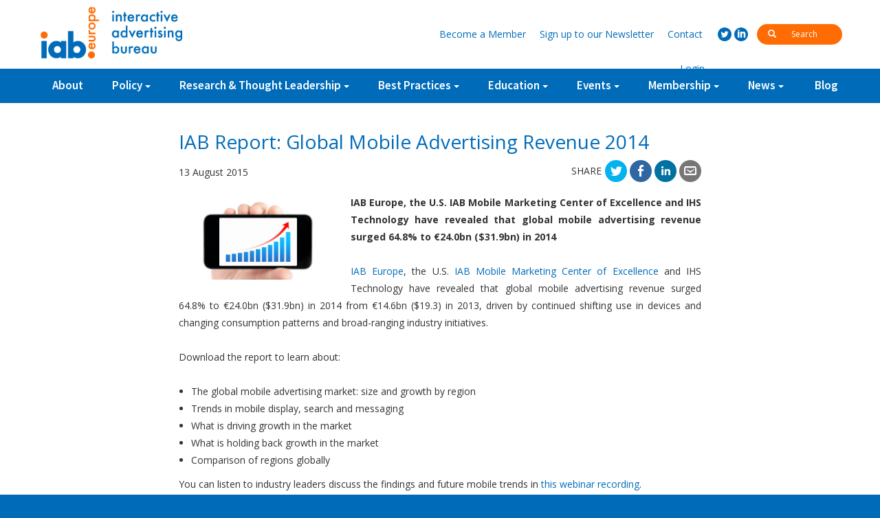

--- FILE ---
content_type: text/html; charset=UTF-8
request_url: https://old.iabeurope.eu/research-thought-leadership/iab-global-mobile-advertising-revenue-report-2015/
body_size: 8756
content:
<!DOCTYPE html>
<html lang="en-US">
    <head>
        <meta charset="UTF-8">
        <meta http-equiv="X-UA-Compatible" content="IE=edge">
        <meta name="viewport" content="width=device-width, initial-scale=1, minimum-zoom=1">
        <title>IAB Report: Global Mobile Advertising Revenue 2014 | IAB Europe</title>
        <link rel="profile" href="http://gmpg.org/xfn/11">
        <link rel="pingback" href="https://old.iabeurope.eu/xmlrpc.php">
        <link rel="stylesheet" href="https://old.iabeurope.eu/wp-content/themes/zero/assets/libs/bootstrap/css/bootstrap.min.css"/>
        <link rel="stylesheet" href="https://old.iabeurope.eu/wp-content/themes/zero/assets/css/owl.carousel.css"/>
        <meta name="theme-color" content="#ffffff">
        <!--[if lt IE 9]>
         <script src="https://oss.maxcdn.com/html5shiv/3.7.2/html5shiv.min.js"></script>
         <script src="https://oss.maxcdn.com/respond/1.4.2/respond.min.js"></script>
        <![endif]-->
        <meta name='robots' content='noindex,follow' />
<link rel='dns-prefetch' href='//s.w.org' />
<link rel="alternate" type="application/rss+xml" title="IAB Europe &raquo; IAB Report: Global Mobile Advertising Revenue 2014 Comments Feed" href="https://old.iabeurope.eu/research-thought-leadership/iab-global-mobile-advertising-revenue-report-2015/feed/" />
		<script type="text/javascript">
			window._wpemojiSettings = {"baseUrl":"https:\/\/s.w.org\/images\/core\/emoji\/12.0.0-1\/72x72\/","ext":".png","svgUrl":"https:\/\/s.w.org\/images\/core\/emoji\/12.0.0-1\/svg\/","svgExt":".svg","source":{"concatemoji":"https:\/\/old.iabeurope.eu\/wp-includes\/js\/wp-emoji-release.min.js?ver=5.2.21"}};
			!function(e,a,t){var n,r,o,i=a.createElement("canvas"),p=i.getContext&&i.getContext("2d");function s(e,t){var a=String.fromCharCode;p.clearRect(0,0,i.width,i.height),p.fillText(a.apply(this,e),0,0);e=i.toDataURL();return p.clearRect(0,0,i.width,i.height),p.fillText(a.apply(this,t),0,0),e===i.toDataURL()}function c(e){var t=a.createElement("script");t.src=e,t.defer=t.type="text/javascript",a.getElementsByTagName("head")[0].appendChild(t)}for(o=Array("flag","emoji"),t.supports={everything:!0,everythingExceptFlag:!0},r=0;r<o.length;r++)t.supports[o[r]]=function(e){if(!p||!p.fillText)return!1;switch(p.textBaseline="top",p.font="600 32px Arial",e){case"flag":return s([55356,56826,55356,56819],[55356,56826,8203,55356,56819])?!1:!s([55356,57332,56128,56423,56128,56418,56128,56421,56128,56430,56128,56423,56128,56447],[55356,57332,8203,56128,56423,8203,56128,56418,8203,56128,56421,8203,56128,56430,8203,56128,56423,8203,56128,56447]);case"emoji":return!s([55357,56424,55356,57342,8205,55358,56605,8205,55357,56424,55356,57340],[55357,56424,55356,57342,8203,55358,56605,8203,55357,56424,55356,57340])}return!1}(o[r]),t.supports.everything=t.supports.everything&&t.supports[o[r]],"flag"!==o[r]&&(t.supports.everythingExceptFlag=t.supports.everythingExceptFlag&&t.supports[o[r]]);t.supports.everythingExceptFlag=t.supports.everythingExceptFlag&&!t.supports.flag,t.DOMReady=!1,t.readyCallback=function(){t.DOMReady=!0},t.supports.everything||(n=function(){t.readyCallback()},a.addEventListener?(a.addEventListener("DOMContentLoaded",n,!1),e.addEventListener("load",n,!1)):(e.attachEvent("onload",n),a.attachEvent("onreadystatechange",function(){"complete"===a.readyState&&t.readyCallback()})),(n=t.source||{}).concatemoji?c(n.concatemoji):n.wpemoji&&n.twemoji&&(c(n.twemoji),c(n.wpemoji)))}(window,document,window._wpemojiSettings);
		</script>
		<style type="text/css">
img.wp-smiley,
img.emoji {
	display: inline !important;
	border: none !important;
	box-shadow: none !important;
	height: 1em !important;
	width: 1em !important;
	margin: 0 .07em !important;
	vertical-align: -0.1em !important;
	background: none !important;
	padding: 0 !important;
}
</style>
	<link rel='stylesheet' id='dashicons-css'  href='https://old.iabeurope.eu/wp-includes/css/dashicons.min.css?ver=5.2.21' type='text/css' media='all' />
<link rel='stylesheet' id='theme-my-login-css'  href='https://old.iabeurope.eu/wp-content/plugins/theme-my-login/theme-my-login.css?ver=6.4.16' type='text/css' media='all' />
<link rel='stylesheet' id='wp-block-library-css'  href='https://old.iabeurope.eu/wp-includes/css/dist/block-library/style.min.css?ver=5.2.21' type='text/css' media='all' />
<link rel='stylesheet' id='cptch_stylesheet-css'  href='https://old.iabeurope.eu/wp-content/plugins/captcha/css/front_end_style.css?ver=4.4.5' type='text/css' media='all' />
<link rel='stylesheet' id='cptch_desktop_style-css'  href='https://old.iabeurope.eu/wp-content/plugins/captcha/css/desktop_style.css?ver=4.4.5' type='text/css' media='all' />
<link rel='stylesheet' id='contact-form-7-css'  href='https://old.iabeurope.eu/wp-content/plugins/contact-form-7/includes/css/styles.css?ver=5.1.4' type='text/css' media='all' />
<link rel='stylesheet' id='wp-pagenavi-css'  href='https://old.iabeurope.eu/wp-content/plugins/wp-pagenavi/pagenavi-css.css?ver=2.70' type='text/css' media='all' />
<link rel='stylesheet' id='tablepress-default-css'  href='https://old.iabeurope.eu/wp-content/plugins/tablepress/css/default.min.css?ver=1.9.2' type='text/css' media='all' />
<script type='text/javascript'>
/* <![CDATA[ */
var ajax_login_object = {"ajaxurl":"https:\/\/old.iabeurope.eu\/wp-admin\/admin-ajax.php","redirecturl":"\/research-thought-leadership\/iab-global-mobile-advertising-revenue-report-2015\/","loadingmessage":"Signing in, please wait..."};
/* ]]> */
</script>
<script type='text/javascript' src='https://old.iabeurope.eu/wp-includes/js/jquery/jquery.js?ver=1.12.4-wp'></script>
<script type='text/javascript' src='https://old.iabeurope.eu/wp-includes/js/jquery/jquery-migrate.min.js?ver=1.4.1'></script>
<script type='text/javascript' src='https://old.iabeurope.eu/wp-content/plugins/fd-footnotes/fdfootnotes.js?ver=1.34'></script>
<link rel='https://api.w.org/' href='https://old.iabeurope.eu/wp-json/' />
<link rel="EditURI" type="application/rsd+xml" title="RSD" href="https://old.iabeurope.eu/xmlrpc.php?rsd" />
<link rel="wlwmanifest" type="application/wlwmanifest+xml" href="https://old.iabeurope.eu/wp-includes/wlwmanifest.xml" /> 
<link rel='prev' title='Programmatic display advertising set to rise in Europe' href='https://old.iabeurope.eu/all-news/press-releases/programmatic-display-advertising-set-to-rise-in-europe/' />
<link rel='next' title='Industry leaders join IAB Europe to support continued expansion of policy and industry promotion programmes' href='https://old.iabeurope.eu/all-news/press-releases/industry-leaders-join-iab-europe-to-support-continued-expansion-of-policy-and-industry-promotion-programmes/' />
<meta name="generator" content="WordPress 5.2.21" />
<link rel="canonical" href="https://old.iabeurope.eu/research-thought-leadership/iab-global-mobile-advertising-revenue-report-2015/" />
<link rel='shortlink' href='https://old.iabeurope.eu/?p=1103' />
<link rel="alternate" type="application/json+oembed" href="https://old.iabeurope.eu/wp-json/oembed/1.0/embed?url=https%3A%2F%2Fold.iabeurope.eu%2Fresearch-thought-leadership%2Fiab-global-mobile-advertising-revenue-report-2015%2F" />
<link rel="alternate" type="text/xml+oembed" href="https://old.iabeurope.eu/wp-json/oembed/1.0/embed?url=https%3A%2F%2Fold.iabeurope.eu%2Fresearch-thought-leadership%2Fiab-global-mobile-advertising-revenue-report-2015%2F&#038;format=xml" />
    <script type="text/javascript">
        var ptm_ajaxurl = 'https://old.iabeurope.eu/wp-admin/admin-ajax.php';
    </script>		<script type="text/javascript">
			var cli_flush_cache=1;
		</script>
		        <link rel="stylesheet" href="https://old.iabeurope.eu/wp-content/themes/zero/assets/css/iabpopup.css?_=09052018a"/>
        <link rel="stylesheet" href="https://old.iabeurope.eu/wp-content/themes/zero/style.css?_=16082018a"/>
        <link href='https://fonts.googleapis.com/css?family=Source%20Sans%20Pro:400,700,600' rel='stylesheet' type='text/css'>
        <link href='https://fonts.googleapis.com/css?family=Open%20Sans:400,400italic,700,700italic' rel='stylesheet' type='text/css'>
    </head>
    <body class="post-template-default single single-post postid-1103 single-format-standard">
        <script>
            (function (i, s, o, g, r, a, m) {
                i['GoogleAnalyticsObject'] = r;
                i[r] = i[r] || function () {
                    (i[r].q = i[r].q || []).push(arguments)
                }, i[r].l = 1 * new Date();
                a = s.createElement(o),
                        m = s.getElementsByTagName(o)[0];
                a.async = 1;
                a.src = g;
                m.parentNode.insertBefore(a, m)
            })(window, document, 'script', '//www.google-analytics.com/analytics.js', 'ga');

            ga('create', 'UA-73658530-1', 'auto');
			ga('set', 'anonymizeIp', true);
            ga('send', 'pageview');
        </script> 
        <div class="container-fluid norlp">
            <div id="top-bar" class="">
                <div id="top-bar-up" class="hidden-xs">
                    <div class="container norlp">
                        <div class="">
                            <a href="https://old.iabeurope.eu" class="pull-left" id="top-logo-white"></a>
                        </div>
                        <div class="top-bar-up-links">
                            <div class="inline top-search-holder">
                                <form method="get" action="https://old.iabeurope.eu/">
                                    <button><i class="glyphicon glyphicon-search"></i></button>
                                    <input type="text" name="s" value="" id="search-input" placeholder="Search" autocomplete="off"/>
                                </form>
                            </div>
                            <div class="inline social-holder">
                                <a href="https://twitter.com/IABEurope" class="social social-twitter" target="_blank"></a>
                                <a href="http://www.linkedin.com/company/iab-europe" class="social social-linkedin" target="_blank"></a>
                            </div>
                            <div class="inline header-links-holder">
                                <a href="https://old.iabeurope.eu/membership/membership-benefits/#register"><span class="hidden-xs">Become a </span>Member</a>
                                <a href="https://old.iabeurope.eu/newsletter/"><span class="hidden-xs">Sign up to our </span>Newsletter</a>
                                <a href="https://old.iabeurope.eu/contact/" class="">Contact</a>
                                <a href="#" class="btn-login show-login">Login</a>                            </div>
                        </div>
                    </div>
                </div>
                <div id="top-bar-down">
                    <div class="container norlp">
                        <a href="https://old.iabeurope.eu" class="pull-left" id="top-logo"></a>
                        <div id="mobile-menu-toggler">
                            <i class="menu"></i>
                        </div>
                        <div id="big-search" class="visible-xs">
                            <form method="get" action="https://old.iabeurope.eu/">
                                <i class="glyphicon glyphicon-search"></i>
                                <input type="text" id="mobile-search-field" name="s" value="" placeholder="search for" autocomplete="off"/>
                            </form>
                        </div>
                        <!--                    <div id="mobile-search-icon">
                                                <i class="glyphicon glyphicon-search"></i>
                                            </div>-->
                        <ul id="missing-links" class="dn">
                            <li class="mobile-add"><a href="#">Become a Member</a></li>
                            <li class="mobile-add"><a href="#">Sign up to our Newsletter</a></li>
                            <li class="mobile-add"><a href="https://old.iabeurope.eu/contact/" class="">Contact</a></li>
                        </ul>
<!--                        <a href="https://old.iabeurope.eu" class="home-link-img">
                            <img src="https://old.iabeurope.eu/wp-content/themes/zero/assets/img/home.svg" />
                        </a>-->
                        <ul id="menu-top-menu" class="iab-top-menu hidden-xs"><li id="menu-item-149" class="menu-item menu-item-type-post_type menu-item-object-page menu-item-149"><a href="https://old.iabeurope.eu/about/">About</a></li>
<li id="menu-item-568" class="has-children menu-item menu-item-type-custom menu-item-object-custom menu-item-has-children menu-item-568"><a href="https://www.iabeurope.eu/category/policy/data-protection/">Policy</a>
<ul class="sub-menu">
	<li id="menu-item-222" class="menu-item menu-item-type-taxonomy menu-item-object-category menu-item-222"><a href="https://old.iabeurope.eu/category/policy/data-protection/">Privacy &#038; Data Protection</a></li>
	<li id="menu-item-291" class="menu-item menu-item-type-taxonomy menu-item-object-category menu-item-291"><a href="https://old.iabeurope.eu/category/policy/digital-single-market/">Digital Single Market</a></li>
	<li id="menu-item-292" class="menu-item menu-item-type-taxonomy menu-item-object-category menu-item-292"><a href="https://old.iabeurope.eu/category/policy/self-regulation/">Self-Regulation</a></li>
	<li id="menu-item-5562" class="menu-item menu-item-type-taxonomy menu-item-object-category menu-item-5562"><a href="https://old.iabeurope.eu/category/policy/guidance-documents/">Guidance Documents</a></li>
	<li id="menu-item-11583" class="menu-item menu-item-type-taxonomy menu-item-object-category menu-item-11583"><a href="https://old.iabeurope.eu/category/policy/gdpr-implementation/">GDPR Implementation</a></li>
	<li id="menu-item-15204" class="menu-item menu-item-type-taxonomy menu-item-object-category menu-item-15204"><a href="https://old.iabeurope.eu/category/policy/tcf-updates/">IAB Europe Transparency and Consent Framework</a></li>
</ul>
</li>
<li id="menu-item-791" class="has-children menu-item menu-item-type-taxonomy menu-item-object-category menu-item-has-children menu-item-791"><a href="https://old.iabeurope.eu/category/research-thought-leadership/programmatic/">Research &#038; Thought Leadership</a>
<ul class="sub-menu">
	<li id="menu-item-277" class="menu-item menu-item-type-taxonomy menu-item-object-category menu-item-277"><a href="https://old.iabeurope.eu/category/research-thought-leadership/programmatic/">Programmatic</a></li>
	<li id="menu-item-275" class="menu-item menu-item-type-taxonomy menu-item-object-category current-post-ancestor current-menu-parent current-post-parent menu-item-275"><a href="https://old.iabeurope.eu/category/research-thought-leadership/brand-advertising-research-thought-leadership/">Brand Advertising</a></li>
	<li id="menu-item-278" class="menu-item menu-item-type-taxonomy menu-item-object-category menu-item-278"><a href="https://old.iabeurope.eu/category/research-thought-leadership/quality/">Quality</a></li>
	<li id="menu-item-1970" class="menu-item menu-item-type-taxonomy menu-item-object-category menu-item-1970"><a href="https://old.iabeurope.eu/category/research-thought-leadership/value-of-digital-advertising/">Value of Digital Advertising</a></li>
	<li id="menu-item-9484" class="menu-item menu-item-type-taxonomy menu-item-object-category menu-item-9484"><a href="https://old.iabeurope.eu/category/research-thought-leadership/ad-blocking/">Ad Blocking</a></li>
	<li id="menu-item-783" class="menu-item menu-item-type-taxonomy menu-item-object-category current-post-ancestor current-menu-parent current-post-parent menu-item-783"><a href="https://old.iabeurope.eu/category/research-thought-leadership/resources/">Resources</a></li>
</ul>
</li>
<li id="menu-item-792" class="menu-item menu-item-type-taxonomy menu-item-object-category menu-item-has-children menu-item-792"><a href="https://old.iabeurope.eu/category/best-practices/ad-effectiveness-library/">Best Practices</a>
<ul class="sub-menu">
	<li id="menu-item-1057" class="menu-item menu-item-type-taxonomy menu-item-object-category menu-item-1057"><a href="https://old.iabeurope.eu/category/best-practices/programmatic-library/">Programmatic Library</a></li>
	<li id="menu-item-1058" class="menu-item menu-item-type-taxonomy menu-item-object-category menu-item-1058"><a href="https://old.iabeurope.eu/category/best-practices/ad-effectiveness-library/">Ad Effectiveness Library</a></li>
	<li id="menu-item-1059" class="menu-item menu-item-type-taxonomy menu-item-object-category menu-item-1059"><a href="https://old.iabeurope.eu/category/best-practices/multi-device-and-connected-world-library/">Multi-Device and Connected World Library</a></li>
	<li id="menu-item-6532" class="menu-item menu-item-type-taxonomy menu-item-object-category menu-item-6532"><a href="https://old.iabeurope.eu/category/best-practices/mixx-awards-europe/">MIXX Awards Europe</a></li>
	<li id="menu-item-6653" class="menu-item menu-item-type-taxonomy menu-item-object-category menu-item-6653"><a href="https://old.iabeurope.eu/category/best-practices/research-awards-2/">Research Awards</a></li>
	<li id="menu-item-1060" class="menu-item menu-item-type-taxonomy menu-item-object-category menu-item-1060"><a href="https://old.iabeurope.eu/category/best-practices/industry-guidelines/">Industry Guidelines</a></li>
	<li id="menu-item-3891" class="menu-item menu-item-type-taxonomy menu-item-object-category menu-item-3891"><a href="https://old.iabeurope.eu/category/best-practices/legal-guidelines/">Guidance Documents</a></li>
</ul>
</li>
<li id="menu-item-276" class="menu-item menu-item-type-taxonomy menu-item-object-category menu-item-has-children menu-item-276"><a href="https://old.iabeurope.eu/category/education/">Education</a>
<ul class="sub-menu">
	<li id="menu-item-2074" class="menu-item menu-item-type-taxonomy menu-item-object-category menu-item-2074"><a href="https://old.iabeurope.eu/category/education/endorsement/">Endorsement Programme</a></li>
	<li id="menu-item-5710" class="menu-item menu-item-type-taxonomy menu-item-object-category menu-item-5710"><a href="https://old.iabeurope.eu/category/education/course-catalogue/">Course Catalogue</a></li>
	<li id="menu-item-5564" class="menu-item menu-item-type-taxonomy menu-item-object-category menu-item-5564"><a href="https://old.iabeurope.eu/category/education/network-recommended-trainers/">Network-recommended Trainers</a></li>
	<li id="menu-item-4372" class="menu-item menu-item-type-taxonomy menu-item-object-category menu-item-4372"><a href="https://old.iabeurope.eu/category/education/trainingresources/">Training Resources</a></li>
</ul>
</li>
<li id="menu-item-279" class="menu-item menu-item-type-taxonomy menu-item-object-category menu-item-has-children menu-item-279"><a href="https://old.iabeurope.eu/category/events/">Events</a>
<ul class="sub-menu">
	<li id="menu-item-6668" class="menu-item menu-item-type-taxonomy menu-item-object-category menu-item-6668"><a href="https://old.iabeurope.eu/category/events/iab-europe-interact/">IAB Europe Interact</a></li>
</ul>
</li>
<li id="menu-item-303" class="menu-item menu-item-type-post_type menu-item-object-page menu-item-has-children menu-item-303"><a href="https://old.iabeurope.eu/membership/membership-benefits/">Membership</a>
<ul class="sub-menu">
	<li id="menu-item-1061" class="menu-item menu-item-type-post_type menu-item-object-page menu-item-1061"><a href="https://old.iabeurope.eu/membership/membership-benefits/">Membership Benefits and Enquiry Form</a></li>
	<li id="menu-item-1062" class="menu-item menu-item-type-post_type menu-item-object-page menu-item-1062"><a href="https://old.iabeurope.eu/membership/committees/">Committees and Task Forces</a></li>
	<li id="menu-item-1063" class="menu-item menu-item-type-post_type menu-item-object-page menu-item-1063"><a href="https://old.iabeurope.eu/membership/member-directory/">Member Directory</a></li>
</ul>
</li>
<li id="menu-item-9436" class="menu-item menu-item-type-taxonomy menu-item-object-category menu-item-has-children menu-item-9436"><a href="https://old.iabeurope.eu/category/all-news/">News</a>
<ul class="sub-menu">
	<li id="menu-item-1064" class="menu-item menu-item-type-taxonomy menu-item-object-category menu-item-1064"><a href="https://old.iabeurope.eu/category/all-news/press-releases/">IAB Europe News</a></li>
	<li id="menu-item-8989" class="menu-item menu-item-type-taxonomy menu-item-object-category menu-item-8989"><a href="https://old.iabeurope.eu/category/all-news/member-press-releases/">Member News</a></li>
</ul>
</li>
<li id="menu-item-1026" class="menu-item menu-item-type-taxonomy menu-item-object-category menu-item-1026"><a href="https://old.iabeurope.eu/category/blog/">Blog</a></li>
</ul><ul id="menu-mobile-menu" class="iab-top-menu hidden-sm hidden-md hidden-lg"><li id="menu-item-1044" class="menu-item menu-item-type-post_type menu-item-object-page menu-item-1044"><a href="https://old.iabeurope.eu/about/">About</a></li>
<li id="menu-item-1045" class="menu-item menu-item-type-custom menu-item-object-custom menu-item-1045"><a href="https://www.iabeurope.eu/category/policy/data-protection/">Policy</a></li>
<li id="menu-item-1046" class="menu-item menu-item-type-taxonomy menu-item-object-category current-post-ancestor current-menu-parent current-post-parent menu-item-1046"><a href="https://old.iabeurope.eu/category/research-thought-leadership/">Research &#038; Thought Leadership</a></li>
<li id="menu-item-1047" class="menu-item menu-item-type-taxonomy menu-item-object-category menu-item-1047"><a href="https://old.iabeurope.eu/category/best-practices/">Best Practices</a></li>
<li id="menu-item-1048" class="menu-item menu-item-type-taxonomy menu-item-object-category menu-item-1048"><a href="https://old.iabeurope.eu/category/education/">Education</a></li>
<li id="menu-item-1050" class="menu-item menu-item-type-taxonomy menu-item-object-category menu-item-1050"><a href="https://old.iabeurope.eu/category/blog/">Blog</a></li>
<li id="menu-item-1051" class="menu-item menu-item-type-taxonomy menu-item-object-category menu-item-1051"><a href="https://old.iabeurope.eu/category/events/">Events</a></li>
<li id="menu-item-1052" class="menu-item menu-item-type-post_type menu-item-object-page menu-item-1052"><a href="https://old.iabeurope.eu/membership/">Membership</a></li>
<li id="menu-item-1055" class="diff-shade menu-item menu-item-type-custom menu-item-object-custom menu-item-1055"><a href="https://www.iabeurope.eu/membership/membership-benefits/#register">Become a Member</a></li>
<li id="menu-item-1053" class="diff-shade menu-item menu-item-type-post_type menu-item-object-page menu-item-1053"><a href="https://old.iabeurope.eu/newsletter/">Sign up to our Newsletter</a></li>
<li id="menu-item-1056" class="show-login diff-shade menu-item menu-item-type-custom menu-item-object-custom menu-item-1056"><a href="#">Login</a></li>
<li id="menu-item-1054" class="diff-shade menu-item menu-item-type-post_type menu-item-object-page menu-item-1054"><a href="https://old.iabeurope.eu/contact/">Contact</a></li>
</ul>                    </div>
                </div>
            </div>
        </div>
        <div id="pusher"></div>
        <div id="wrapper">        <div id="post-1103" class="post-1103 post type-post status-publish format-standard has-post-thumbnail hentry category-research-thought-leadership category-brand-advertising-research-thought-leadership category-resources">
            <div class="page-title-holder">
                <div class="container norlp">
                    <h1>Research &amp; Thought Leadership</h1>
                </div>
            </div>
            <div class="page-content page-text">
                <div class="container norlp">
                    <div class="entry-content news-entry img-mobile">
                        <h1>IAB Report: Global Mobile Advertising Revenue 2014</h1>
                        <div class="">
                            <div class="post-date post-date-news">13 August 2015</div>
                            <div class="post-meta-holder">
                                <div class="blog-social">
    <span class="blog-share-text">Share</span>
    <a href="http://twitter.com/home?status=IAB+Report%3A+Global+Mobile+Advertising+Revenue+2014+https%3A%2F%2Fold.iabeurope.eu%2Fresearch-thought-leadership%2Fiab-global-mobile-advertising-revenue-report-2015%2F" target="_blank" class="social-icon blog-twitter"></a>
    <a href="https://www.facebook.com/sharer/sharer.php?u=https%3A%2F%2Fold.iabeurope.eu%2Fresearch-thought-leadership%2Fiab-global-mobile-advertising-revenue-report-2015%2F" class="social-icon blog-facebook" target="_blank"></a>
    <a href="https://www.linkedin.com/shareArticle?mini=true&url=https%3A%2F%2Fold.iabeurope.eu%2Fresearch-thought-leadership%2Fiab-global-mobile-advertising-revenue-report-2015%2F&title=IAB+Report%3A+Global+Mobile+Advertising+Revenue+2014&summary=&source=IAB+Europe" class="social-icon blog-linkedin" target="_blank"></a>               
    <a href="mailto:?subject=IAB Report: Global Mobile Advertising Revenue 2014&body=https://old.iabeurope.eu/research-thought-leadership/iab-global-mobile-advertising-revenue-report-2015/" class="social-icon blog-email"></a>
</div>                            </div>
                        </div>

                        <div class="clearfix"></div>
                        <!--                    <div class="post-meta">
                        IAB Europe published this in <a href="https://old.iabeurope.eu/category/research-thought-leadership/">Research &amp; Thought Leadership</a> on                                             </div>-->
                                                    <div class="main-image pos-">
                                <img width="950" height="534" src="https://old.iabeurope.eu/wp-content/uploads/2015/08/MobileAdvertising.jpg" class="img-responsive wp-post-image" alt="" srcset="https://old.iabeurope.eu/wp-content/uploads/2015/08/MobileAdvertising.jpg 950w, https://old.iabeurope.eu/wp-content/uploads/2015/08/MobileAdvertising-300x169.jpg 300w, https://old.iabeurope.eu/wp-content/uploads/2015/08/MobileAdvertising-768x432.jpg 768w" sizes="(max-width: 950px) 100vw, 950px" />                            </div>
                                                    <p><u></u><strong>IAB Europe, the U.S. IAB Mobile Marketing Center of Excellence and IHS Technology have revealed that global mobile advertising revenue surged 64.8% to €24.0bn ($31.9bn) in 2014</strong></p>
<p><a href="https://www.iabeurope.eu/">IAB Europe</a>, the U.S. <a href="http://www.iab.net/mobilecenter">IAB Mobile Marketing Center of Excellence</a> and IHS Technology have revealed that global mobile advertising revenue surged 64.8% to €24.0bn ($31.9bn) in 2014 from €14.6bn ($19.3) in 2013, driven by continued shifting use in devices and changing consumption patterns and broad-ranging industry initiatives.</p>
<p>Download the report to learn about:</p>
<ul>
<li>The global mobile advertising market: size and growth by region</li>
<li>Trends in mobile display, search and messaging</li>
<li>What is driving growth in the market</li>
<li>What is holding back growth in the market</li>
<li>Comparison of regions globally</li>
</ul>
<p>You can listen to industry leaders discuss the findings and future mobile trends in <a href="https://iab-event.webex.com/ec3000/eventcenter/recording/recordAction.do?theAction=poprecord&amp;AT=pb&amp;internalRecordTicket=4832534b0000000226f242a4435fb479b7e48ba7a31d2afcfaaa7ae380b5c234aaa1cfeac0caeb8b&amp;renewticket=0&amp;isurlact=true&amp;recordID=14821707&amp;apiname=lsr.php&amp;format=short&amp;needFilter=false&amp;&amp;SP=EC&amp;rID=14821707&amp;RCID=6d86943bd61ccef2f8ffcf4a02720936&amp;siteurl=iab-event&amp;actappname=ec3000&amp;actname=%2Feventcenter%2Fframe%2Fg.do&amp;rnd=8371314218&amp;entappname=url3000&amp;entactname=%2FnbrRecordingURL.do">this webinar recording</a>.</p>
                        <div class="pp-subfooter">
                            <div class="pp-documents">
                                        <div class="grid-docs">
                                <a href="https://old.iabeurope.eu/wp-content/uploads/2015/08/IAB_Europe_IAB_and_IHS_Global_mobile_advertising_revenue_2014_report_August_2015.pdf" target="_blank" data-document_id="1282" class="btn-download dllog">
                        Download - <span class="upp">640.88 KB</span>                    </a>
                                    </div>
                                </div>
                        </div>
                                                    <div class="res-tags">
                                                                        <a href="https://old.iabeurope.eu/category/research-thought-leadership/resources/?ct=Research report">
                                            Research report                                
                                        </a>
                                                                                <a href="https://old.iabeurope.eu/category/research-thought-leadership/resources/?ct=IAB Europe research">
                                            IAB Europe research                                
                                        </a>
                                                                                <a href="https://old.iabeurope.eu/category/research-thought-leadership/resources/?ctp=Ad effectiveness">
                                            Ad effectiveness                                
                                        </a>
                                                                                <a href="https://old.iabeurope.eu/category/research-thought-leadership/resources/?ctp=Brand advertising">
                                            Brand advertising                                
                                        </a>
                                                                                <a href="https://old.iabeurope.eu/category/research-thought-leadership/resources/?ctp=Mobile">
                                            Mobile                                
                                        </a>
                                                                                                    </div>
                                                <div class="clearfix"></div>
                        <div class="single-ending">
                                <div class="author-info center-block">
        <div class="avatar">
            <a href="https://old.iabeurope.eu/author/alisonfennah/">
                <img width="150" height="150" src="https://old.iabeurope.eu/wp-content/uploads/2016/01/Alison-Fennah-150x150.jpg" class="img-circle" alt="" srcset="https://old.iabeurope.eu/wp-content/uploads/2016/01/Alison-Fennah-150x150.jpg 150w, https://old.iabeurope.eu/wp-content/uploads/2016/01/Alison-Fennah-300x300.jpg 300w, https://old.iabeurope.eu/wp-content/uploads/2016/01/Alison-Fennah-200x200.jpg 200w, https://old.iabeurope.eu/wp-content/uploads/2016/01/Alison-Fennah.jpg 500w" sizes="(max-width: 150px) 100vw, 150px" />            </a>
        </div>
        <div class="for_more_info">For more information please contact<br />            <a href="https://old.iabeurope.eu/author/alisonfennah/">Alison Fennah            </a>
        </div>
        <div class="contact-email">
                            <a class="glyph-link" href="mailto:fennah@iabeurope.eu"><i class="glyphicon glyphicon-envelope"></i></a>
                                                    <a href="https://www.linkedin.com/profile/view?id=AAkAAAA52kIBqLnEvu2clB3zb1PG6e2Dm30K1S0&authType=NAME_SEARCH&authToken=4PTF&locale=en_US&trk=tyah&trkInfo=clickedVertical%3Amynetwork%2CclickedEntityId%3A3791426%2CauthType%3ANAME_SEARCH%2Cidx%3A1-1-1%2CtarId%3A1447079334702%2Ctas%3Aalison%20fenna" target="_blank" class="social social-linkedin"></a>
                                                            </div>
    </div>
                                <div class="clearfix"></div>
                        </div>
                    </div>
                    <div class="likeentry">
                                            </div>
                </div>
                <div class="clearfix"></div>
                <div class="entry-footer clearfix"></div>
            </div>
        </div>
        <div class="separator"></div>
<div class="container-fluid">
    <div class="row" id="footer">
        <div class="container">
            <div class="row">
                <div class="col-xs-12">
                    <div class="f-col-first">
                        <div class="f_address">
                            <table class="noborder">
                                <tr>
                                    <td class="text-right first">
                                        <img src="https://old.iabeurope.eu/wp-content/themes/zero/assets/img/iablogowhite2.png" alt="IAB Europe" />
                                    </td>
                                    <td class="text-left">IAB Europe<br />
Rond-Point Robert Schumanplein 11<br />
1040 Brussels<br />
Belgium</td>
                                </tr>
                            </table>
                        </div>
                        <div><a class="f_link" href="tel:+3222567533">+32 (0) 225 675 33</a></div>
                        <div><a class="f_link" href="mailto:communication@iabeurope.eu">communication@iabeurope.eu</a></div>
                        <div class="inline footer-social-holder">
                            <a href="https://twitter.com/IABEurope" class="social social-big social-twitter"></a>
                            <a href="http://www.linkedin.com/company/iab-europe" class="social social-big social-linkedin"></a>
                        </div>
                    </div>
                    <div class="f-col-mid f-top">
                        <h3 class="f_h3 ">Sitemap</h3>
                        <ul id="menu-footer-menu" class="f_menu "><li id="menu-item-897" class="menu-item menu-item-type-post_type menu-item-object-page menu-item-897"><a href="https://old.iabeurope.eu/about/">About</a></li>
<li id="menu-item-898" class="menu-item menu-item-type-taxonomy menu-item-object-category menu-item-898"><a href="https://old.iabeurope.eu/category/policy/">Policy</a></li>
<li id="menu-item-899" class="menu-item menu-item-type-taxonomy menu-item-object-category current-post-ancestor current-menu-parent current-post-parent menu-item-899"><a href="https://old.iabeurope.eu/category/research-thought-leadership/">Research &#038; Thought Leadership</a></li>
<li id="menu-item-900" class="menu-item menu-item-type-taxonomy menu-item-object-category menu-item-900"><a href="https://old.iabeurope.eu/category/best-practices/">Best Practices</a></li>
<li id="menu-item-901" class="menu-item menu-item-type-taxonomy menu-item-object-category menu-item-901"><a href="https://old.iabeurope.eu/category/education/">Education</a></li>
<li id="menu-item-1588" class="menu-item menu-item-type-taxonomy menu-item-object-category menu-item-1588"><a href="https://old.iabeurope.eu/category/blog/">Blog</a></li>
<li id="menu-item-903" class="menu-item menu-item-type-post_type menu-item-object-page menu-item-903"><a href="https://old.iabeurope.eu/membership/membership-benefits/">Membership</a></li>
</ul>                    </div>
                    <div class="f-col-last f-top">
                        <h3 class="f_h3 ">Legal</h3>
                        <ul id="menu-other-footer-more" class="f_menu "><li id="menu-item-1012" class="menu-item menu-item-type-post_type menu-item-object-page menu-item-1012"><a href="https://old.iabeurope.eu/general-terms-of-use/">General terms of use</a></li>
<li id="menu-item-1013" class="menu-item menu-item-type-post_type menu-item-object-page menu-item-1013"><a href="https://old.iabeurope.eu/privacy-policy/">Privacy Policy</a></li>
</ul>                    </div>
                </div>      
            </div>
            <div class="row">
                <div class="col-xs-12">
                    <div class="f_desp"></div>
                </div>
            </div>
            <div class="row">
                <div class="col-xs-12 text-center f_aff">
                    Affiliations
                </div>
                <div class="col-xs-12">
                    <div class="col-xs-12 col-sm-6 col-md-3 f_img text-center">
                        <img src="https://old.iabeurope.eu/wp-content/themes/zero/assets/img/memberof/eif.png" alt="European Internet Forum" />
                    </div>
                    <div class="col-xs-12 col-sm-6  col-md-3 f_img text-center">
                        <img src="https://old.iabeurope.eu/wp-content/themes/zero/assets/img/memberof/easa.png" alt="European Advertising Standards Alliance" />
                    </div>
                    <div class="col-xs-12 col-sm-6  col-md-3 f_img text-center">
                        <img src="https://old.iabeurope.eu/wp-content/themes/zero/assets/img/memberof/edaa.png" alt="European Digital Advertising Alliance" />
                    </div>
                    <div class="col-xs-12 col-sm-6 col-md-3  f_img text-center">
                        <img src="https://old.iabeurope.eu/wp-content/themes/zero/assets/img/memberof/eurid.png" alt="EURid" />
                    </div>
                </div>
            </div>
        </div>
    </div>

</div>
<div class="container-fluid">
    <div class="row text-center copyright-footer">
        &copy; 2026 IAB Europe
    </div>
</div>
</div> <!-- end container -->
<div id="register-popup" class="page-content dn">
    <div class="relative-content center-block">
        <div class="register-close">X</div>
        <div class="container-fluid">
            <div class="row">
                <div class="col-xs-12 col-sm-6">
                    <p><a href="https://www.iabeurope.eu/registration/attachment/hi3s/"><img class="alignnone wp-image-2215 size-full" src="https://www.iabeurope.eu/wp-content/uploads/2015/11/hi3s.png" alt="" width="117" height="43" /></a></p>
<p>Thank you for your interest in our article. We&#8217;d love to get in touch with you to find out how you are using our research. If you don&#8217;t mind us sending you an email to ask you if the article was helpful, then please enter your email address and download the report.</p>
<p>We promise we won&#8217;t spam you!</p>
                </div>
                <div class="col-xs-12 col-sm-6">
                    <form method="post" id="register-form" data-post-url="https://old.iabeurope.eu/wp-admin/admin-ajax.php">
                        <input type="hidden" value="" id="document_id" name="document_id"/>
                        <input type="hidden" value="register_for_download" name="action"/>
                        <div class="msg"></div>
                        <div class="form-group">
                            <input class="form-control" type="text" name="name" placeholder="Name"/>
                        </div>
                        <div class="form-group">
                            <input class="form-control" type="text" name="email" placeholder="Email Address"/>
                        </div>
                        <div class="form-group">
                            <input class="form-control" type="text" name="organisation" placeholder="Organisation"/>
                        </div>
                        <div class="form-group dn">
                            <input type="hidden" name="member" value="" />
                            <select  id="" class="form-control" placeholder="Membership Status">
                                <option value="">Select Membership Status</option>
                                <option value="1">Member</option>
                                <option value="2">Non Member</option>
                            </select>
                        </div>
                        <div class="form-group">
                            <button name="submit" class="btn btn-light-blue">Download the report</button>
                        </div>
                    </form>
                </div>
            </div>
        </div>
    </div>
</div>
<div class="login-holder dn">
    <div class="login-form center-block">
        <div class="page-content">
            <div class="close-login">X</div>
            <form id="ajaxlogin" action="login" method="post">
                <h3>Login</h3>
                <div class="status dn"></div>
                <div class="form-group">
                    <label for="username">Email</label> <input id="username" name="username" type="text" >
                </div>
                <div class="form-group">
                    <label for="password">Password</label> <input id="password" name="password" type="password" >
                </div>
                <input type="submit" class="btn btn-light-blue" name="submit" value="Login" />
                <a class="visible-xs register small" href="https://old.iabeurope.eu/membership/membership-benefits/#register">Become a Member</a>
                <a class=" small" href="https://old.iabeurope.eu/lostpassword#register">Lost your password?</a>
                <!--<a class="lost small" href="https://old.iabeurope.eu/login/?action=lostpassword">Lost your password?</a>-->
                <input type="hidden" id="security" name="security" value="ebdba634a4" /><input type="hidden" name="_wp_http_referer" value="/research-thought-leadership/iab-global-mobile-advertising-revenue-report-2015/" />            </form>
        </div>
    </div>
</div>
<!--<script type="text/javascript" src="https://old.iabeurope.eu/wp-content/themes/zero/assets/js/jquery.min.js"></script>-->
<script type="text/javascript" src="https://old.iabeurope.eu/wp-content/themes/zero/assets/js/isotope.pkgd.min.js"></script>
<script type="text/javascript" src="https://old.iabeurope.eu/wp-content/themes/zero/assets/js/owl.carousel.min.js"></script>
<script type="text/javascript" src="https://old.iabeurope.eu/wp-content/themes/zero/assets/libs/bootstrap/js/bootstrap.min.js"></script>
<script type="text/javascript" src="https://old.iabeurope.eu/wp-content/themes/zero/assets/js/imagesloaded.pkgd.min.js"></script>
<script type="text/javascript" src="https://old.iabeurope.eu/wp-content/themes/zero/assets/js/functions.js?_=08052018"></script>
<script type='text/javascript'>
/* <![CDATA[ */
var wpcf7 = {"apiSettings":{"root":"https:\/\/old.iabeurope.eu\/wp-json\/contact-form-7\/v1","namespace":"contact-form-7\/v1"}};
/* ]]> */
</script>
<script type='text/javascript' src='https://old.iabeurope.eu/wp-content/plugins/contact-form-7/includes/js/scripts.js?ver=5.1.4'></script>
<script type='text/javascript' src='https://old.iabeurope.eu/wp-includes/js/wp-embed.min.js?ver=5.2.21'></script>
</body>
</html>

--- FILE ---
content_type: image/svg+xml
request_url: https://old.iabeurope.eu/wp-content/themes/zero/assets/img/linkedin_white.svg
body_size: 817
content:
<?xml version="1.0" encoding="UTF-8" standalone="no"?>
<!-- Generator: Adobe Illustrator 18.0.0, SVG Export Plug-In . SVG Version: 6.00 Build 0)  -->

<svg
   xmlns:dc="http://purl.org/dc/elements/1.1/"
   xmlns:cc="http://creativecommons.org/ns#"
   xmlns:rdf="http://www.w3.org/1999/02/22-rdf-syntax-ns#"
   xmlns:svg="http://www.w3.org/2000/svg"
   xmlns="http://www.w3.org/2000/svg"
   xmlns:sodipodi="http://sodipodi.sourceforge.net/DTD/sodipodi-0.dtd"
   xmlns:inkscape="http://www.inkscape.org/namespaces/inkscape"
   version="1.1"
   x="0px"
   y="0px"
   viewBox="200 0 560 560"
   enable-background="new 200 0 560 560"
   xml:space="preserve"
   id="svg2"
   inkscape:version="0.91 r13725"
   sodipodi:docname="linkedin_white.svg"><metadata
     id="metadata20"><rdf:RDF><cc:Work
         rdf:about=""><dc:format>image/svg+xml</dc:format><dc:type
           rdf:resource="http://purl.org/dc/dcmitype/StillImage" /></cc:Work></rdf:RDF></metadata><defs
     id="defs18" /><sodipodi:namedview
     pagecolor="#ffffff"
     bordercolor="#666666"
     borderopacity="1"
     objecttolerance="10"
     gridtolerance="10"
     guidetolerance="10"
     inkscape:pageopacity="0"
     inkscape:pageshadow="2"
     inkscape:window-width="686"
     inkscape:window-height="480"
     id="namedview16"
     showgrid="false"
     inkscape:zoom="0.42142857"
     inkscape:cx="280"
     inkscape:cy="280"
     inkscape:window-x="342"
     inkscape:window-y="264"
     inkscape:window-maximized="0"
     inkscape:current-layer="Layer_2" /><g
     id="Layer_2"><ellipse
       fill="#1178BE"
       cx="500"
       cy="265.5"
       rx="245"
       ry="229.5"
       id="ellipse5"
       style="fill:#006cb9;fill-opacity:1" /></g><g
     id="Capa_1"><g
       id="g8"><g
         id="g10"><g
           id="g12"><path
             fill="#FFFFFF"
             d="M480,0C325.3,0,200,125.3,200,280s125.3,280,280,280s280-125.3,280-280S634.7,0,480,0z M410,415.6h-70      v-245h70V415.6z M377.2,155.7c-18.1,0-32.8-14.7-32.8-32.8S359.1,90,377.2,90s32.8,14.7,32.8,32.8      C410,140.9,395.3,155.7,377.2,155.7z M655,415.6h-70V264.2c0-17.7-5.1-30.2-26.8-30.2c-36.2,0-43.2,30.2-43.2,30.2v151.5h-70      V170.6h70v23.3c10-7.7,35-23.3,70-23.3c22.7,0,70,13.6,70,95.7V415.6L655,415.6z"
             id="path14" /></g></g></g></g></svg>